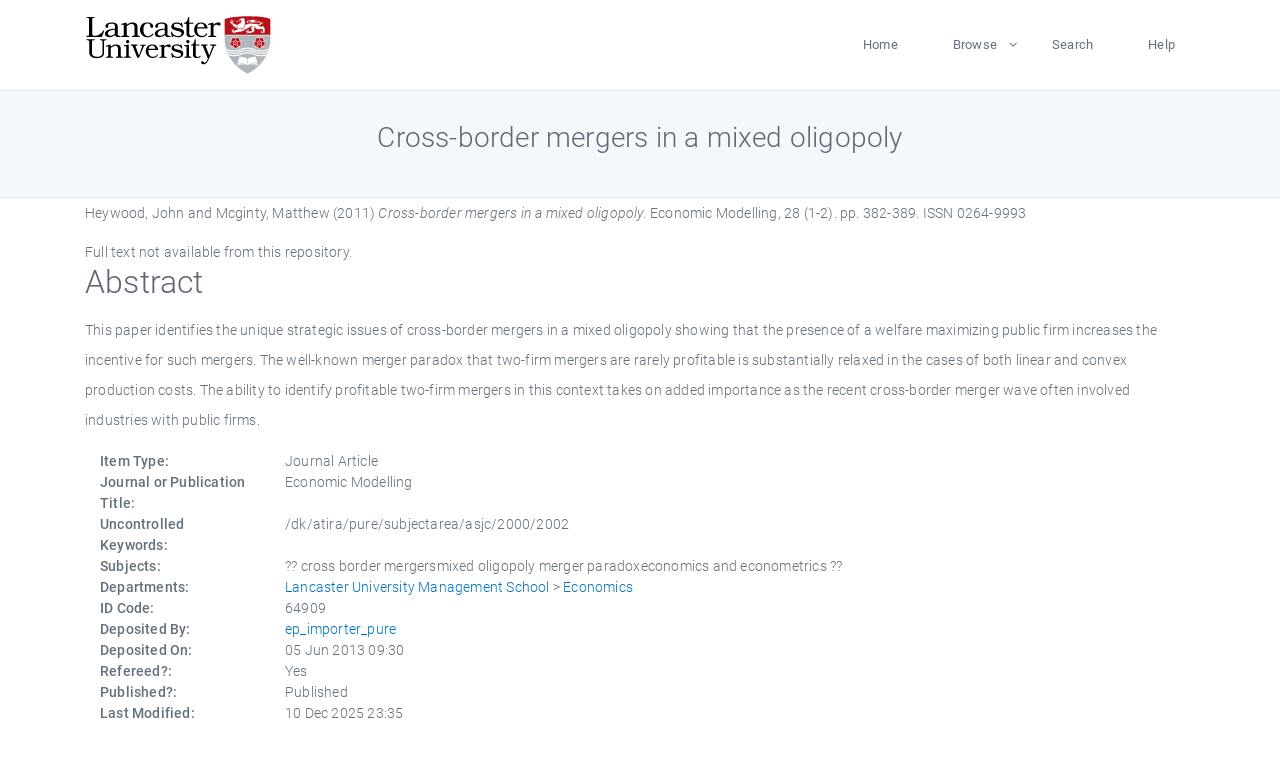

--- FILE ---
content_type: text/html; charset=utf-8
request_url: https://eprints.lancs.ac.uk/id/eprint/64909/
body_size: 4666
content:
<!DOCTYPE html>
<html xmlns="http://www.w3.org/1999/xhtml" lang="en">
  <head>
    <meta charset="utf-8" />
    <title> Cross-border mergers in a mixed oligopoly  - Lancaster EPrints</title>
    
    
    
    <!-- Google Tag Manager -->
<!--
    <script>(function(w,d,s,l,i){w[l]=w[l]||[];w[l].push({'gtm.start':
    new Date().getTime(),event:'gtm.js'});var f=d.getElementsByTagName(s)[0],
    j=d.createElement(s),dl=l!='dataLayer'?'&amp;l='+l:'';j.async=true;j.src=
    'https://www.googletagmanager.com/gtm.js?id='+i+dl;f.parentNode.insertBefore(j,f);
    })(window,document,'script','dataLayer','GTM-MDLDXCK7');</script>
-->
    <!-- End Google Tag Manager -->
  
    <meta charset="utf-8" />
    <meta name="viewport" content="width=device-width, initial-scale=1, shrink-to-fit=no" />
    <meta name="description" content="" />
    <meta name="author" content="" />
    <link rel="icon" href="/img/basic/favicon.ico" type="image/x-icon" />
    <style>
      .loader {
          position: fixed;
          left: 0;
          top: 0;
          width: 100%;
          height: 100%;
          background-color: #F5F8FA;
          z-index: 9998;
          text-align: center;
      }

      .plane-container {
          position: absolute;
          top: 50%;
          left: 50%;
      }
    </style>
  
    <meta name="eprints.eprintid" content="64909" />
<meta content="667" name="eprints.rev_number" />
<meta content="archive" name="eprints.eprint_status" />
<meta content="13568" name="eprints.userid" />
<meta content="pure" name="eprints.source" />
<meta name="eprints.dir" content="disk0/00/06/49/09" />
<meta content="2013-06-05 09:30:06" name="eprints.datestamp" />
<meta content="2025-12-10 23:35:58" name="eprints.lastmod" />
<meta name="eprints.status_changed" content="2013-06-03 16:00:05" />
<meta content="article" name="eprints.type" />
<meta name="eprints.metadata_visibility" content="show" />
<meta name="eprints.creators_name" content="Heywood, John" />
<meta name="eprints.creators_name" content="Mcginty, Matthew" />
<meta content="Cross-border mergers in a mixed oligopoly" name="eprints.title" />
<meta content="pub" name="eprints.ispublished" />
<meta name="eprints.subjects" content="cross border mergersmixed oligopoly merger paradoxeconomics and econometrics" />
<meta name="eprints.divisions" content="econ" />
<meta content="/dk/atira/pure/subjectarea/asjc/2000/2002" name="eprints.keywords" />
<meta name="eprints.abstract" content="This paper identifies the unique strategic issues of cross-border mergers in a mixed oligopoly showing that the presence of a welfare maximizing public firm increases the incentive for such mergers. The well-known merger paradox that two-firm mergers are rarely profitable is substantially relaxed in the cases of both linear and convex production costs. The ability to identify profitable two-firm mergers in this context takes on added importance as the recent cross-border merger wave often involved industries with public firms." />
<meta name="eprints.date" content="2011-01" />
<meta name="eprints.date_type" content="published" />
<meta name="eprints.full_text_status" content="none" />
<meta content="Economic Modelling" name="eprints.publication" />
<meta content="28" name="eprints.volume" />
<meta content="1-2" name="eprints.number" />
<meta name="eprints.pagerange" content="382-389" />
<meta name="eprints.pages" content="8" />
<meta name="eprints.refereed" content="TRUE" />
<meta name="eprints.issn" content="0264-9993" />
<meta content="305" name="eprints.hoa_compliant" />
<meta content="2011-01" name="eprints.hoa_date_pub" />
<meta content="FALSE" name="eprints.hoa_exclude" />
<meta content="  Heywood, John and Mcginty, Matthew  (2011) Cross-border mergers in a mixed oligopoly.  Economic Modelling, 28 (1-2).  pp. 382-389.  ISSN 0264-9993     " name="eprints.citation" />
<link href="http://purl.org/DC/elements/1.0/" rel="schema.DC" />
<meta content="https://eprints.lancs.ac.uk/id/eprint/64909/" name="DC.relation" />
<meta name="DC.title" content="Cross-border mergers in a mixed oligopoly" />
<meta name="DC.creator" content="Heywood, John" />
<meta content="Mcginty, Matthew" name="DC.creator" />
<meta content="This paper identifies the unique strategic issues of cross-border mergers in a mixed oligopoly showing that the presence of a welfare maximizing public firm increases the incentive for such mergers. The well-known merger paradox that two-firm mergers are rarely profitable is substantially relaxed in the cases of both linear and convex production costs. The ability to identify profitable two-firm mergers in this context takes on added importance as the recent cross-border merger wave often involved industries with public firms." name="DC.description" />
<meta name="DC.date" content="2011-01" />
<meta content="Journal Article" name="DC.type" />
<meta content="PeerReviewed" name="DC.type" />
<meta content="  Heywood, John and Mcginty, Matthew  (2011) Cross-border mergers in a mixed oligopoly.  Economic Modelling, 28 (1-2).  pp. 382-389.  ISSN 0264-9993     " name="DC.identifier" />
<link href="https://eprints.lancs.ac.uk/id/eprint/64909/" rel="canonical" />
<link type="text/plain" rel="alternate" href="https://eprints.lancs.ac.uk/cgi/export/eprint/64909/RIS/lep-eprint-64909.ris" title="Reference Manager" />
<link title="JSON" type="application/json; charset=utf-8" rel="alternate" href="https://eprints.lancs.ac.uk/cgi/export/eprint/64909/JSON/lep-eprint-64909.js" />
<link href="https://eprints.lancs.ac.uk/cgi/export/eprint/64909/MODS/lep-eprint-64909.xml" rel="alternate" type="text/xml; charset=utf-8" title="MODS" />
<link rel="alternate" href="https://eprints.lancs.ac.uk/cgi/export/eprint/64909/RDFNT/lep-eprint-64909.nt" type="text/plain" title="RDF+N-Triples" />
<link title="Simple Metadata" type="text/plain; charset=utf-8" href="https://eprints.lancs.ac.uk/cgi/export/eprint/64909/Simple/lep-eprint-64909.txt" rel="alternate" />
<link title="Dublin Core" type="text/plain; charset=utf-8" href="https://eprints.lancs.ac.uk/cgi/export/eprint/64909/DC/lep-eprint-64909.txt" rel="alternate" />
<link type="text/xml; charset=utf-8" href="https://eprints.lancs.ac.uk/cgi/export/eprint/64909/DIDL/lep-eprint-64909.xml" rel="alternate" title="MPEG-21 DIDL" />
<link title="EndNote" type="text/plain; charset=utf-8" href="https://eprints.lancs.ac.uk/cgi/export/eprint/64909/EndNote/lep-eprint-64909.enw" rel="alternate" />
<link type="text/csv; charset=utf-8" href="https://eprints.lancs.ac.uk/cgi/export/eprint/64909/CSV/lep-eprint-64909.csv" rel="alternate" title="Multiline CSV" />
<link href="https://eprints.lancs.ac.uk/cgi/export/eprint/64909/METS/lep-eprint-64909.xml" rel="alternate" type="text/xml; charset=utf-8" title="METS" />
<link title="ASCII Citation" rel="alternate" href="https://eprints.lancs.ac.uk/cgi/export/eprint/64909/Text/lep-eprint-64909.txt" type="text/plain; charset=utf-8" />
<link href="https://eprints.lancs.ac.uk/cgi/export/eprint/64909/ContextObject/lep-eprint-64909.xml" rel="alternate" type="text/xml; charset=utf-8" title="OpenURL ContextObject" />
<link rel="alternate" href="https://eprints.lancs.ac.uk/cgi/export/eprint/64909/Atom/lep-eprint-64909.xml" type="application/atom+xml;charset=utf-8" title="Atom" />
<link title="RIOXX2 XML" type="text/xml; charset=utf-8" href="https://eprints.lancs.ac.uk/cgi/export/eprint/64909/RIOXX2/lep-eprint-64909.xml" rel="alternate" />
<link title="EP3 XML" type="application/vnd.eprints.data+xml; charset=utf-8" rel="alternate" href="https://eprints.lancs.ac.uk/cgi/export/eprint/64909/XML/lep-eprint-64909.xml" />
<link href="https://eprints.lancs.ac.uk/cgi/export/eprint/64909/HTML/lep-eprint-64909.html" rel="alternate" type="text/html; charset=utf-8" title="HTML Citation" />
<link rel="alternate" href="https://eprints.lancs.ac.uk/cgi/export/eprint/64909/BibTeX/lep-eprint-64909.bib" type="text/plain; charset=utf-8" title="BibTeX" />
<link href="https://eprints.lancs.ac.uk/cgi/export/eprint/64909/RDFXML/lep-eprint-64909.rdf" rel="alternate" type="application/rdf+xml" title="RDF+XML" />
<link type="text/plain; charset=utf-8" rel="alternate" href="https://eprints.lancs.ac.uk/cgi/export/eprint/64909/COinS/lep-eprint-64909.txt" title="OpenURL ContextObject in Span" />
<link title="RDF+N3" type="text/n3" rel="alternate" href="https://eprints.lancs.ac.uk/cgi/export/eprint/64909/RDFN3/lep-eprint-64909.n3" />
<link title="Refer" rel="alternate" href="https://eprints.lancs.ac.uk/cgi/export/eprint/64909/Refer/lep-eprint-64909.refer" type="text/plain" />
<link href="https://eprints.lancs.ac.uk/" rel="Top" />
    <link href="https://eprints.lancs.ac.uk/sword-app/servicedocument" rel="Sword" />
    <link href="https://eprints.lancs.ac.uk/id/contents" rel="SwordDeposit" />
    <link type="text/html" href="https://eprints.lancs.ac.uk/cgi/search" rel="Search" />
    <link title="Lancaster EPrints" type="application/opensearchdescription+xml" href="https://eprints.lancs.ac.uk/cgi/opensearchdescription" rel="Search" />
    <script type="text/javascript">
// <![CDATA[
var eprints_http_root = "https://eprints.lancs.ac.uk";
var eprints_http_cgiroot = "https://eprints.lancs.ac.uk/cgi";
var eprints_oai_archive_id = "eprints.lancs.ac.uk";
var eprints_logged_in = false;
var eprints_logged_in_userid = 0;
var eprints_logged_in_username = "";
var eprints_logged_in_usertype = "";
// ]]></script>
    <style type="text/css">.ep_logged_in { display: none }</style>
    <link type="text/css" href="/style/auto-3.4.5.css" rel="stylesheet" />
    <script type="text/javascript" src="/javascript/auto-3.4.5.js">
//padder
</script>
    <link type="text/css" href="/style/app.css" rel="stylesheet" />
    <!--[if lte IE 6]>
        <link rel="stylesheet" type="text/css" href="/style/ie6.css" />
   <![endif]-->
    <meta content="EPrints 3.4.5" name="Generator" />
    <meta content="text/html; charset=UTF-8" http-equiv="Content-Type" />
    <meta content="en" http-equiv="Content-Language" />
    
    
    <script src="/js/app.js">// <!-- No script --></script>
  
  </head>
  <body>
    
      
    <!-- Google Tag Manager (noscript) -->
<!--
    <noscript><iframe src="https://www.googletagmanager.com/ns.html?id=GTM-MDLDXCK7"
	height="0" width="0" style="display:none;visibility:hidden"></iframe></noscript>
-->
    <!-- End Google Tag Manager (noscript) -->
  
      <!-- Pre loader -->
      <div id="loader" class="loader" role="region" aria-label="Page loading">
          <div class="plane-container">
              <div class="l-s-2 blink">LOADING</div>
          </div>
      </div>     
  
    <div id="app" class="paper-loading">

      

      
  <!--    <epc:pin ref="pagetop"/> -->
      
      <div class="invisible-links" role="navigation">
          <a href="#main_content">Skip to main content</a>
      </div>
  
      <nav class="mainnav navbar navbar-default justify-content-between">
          <div class="container relative">
              <a class="offcanvas dl-trigger paper-nav-toggle" data-toggle="offcanvas" aria-expanded="false" aria-label="Toggle navigation">
                  <i></i>
              </a>
              <a class="navbar-brand" href="https://www.lancaster.ac.uk">
                  <div class="logo"><div class="logo-wrapper">
                      <img class="d-inline-block align-top" style="height: 60px;" alt="Lancaster University homepage" src="https://www.lancaster.ac.uk/media/wdp/style-assets/images/logos/lu-logo.svg" />
                  </div></div>
              </a>
              <div class="paper_menu">
                  <div id="dl-menu" class="xv-menuwrapper responsive-menu">
                      <ul class="dl-menu align-items-center">
                          <li><a href="http://eprints.lancs.ac.uk">Home</a></li>
                          <li class="parent"><a href="#">Browse</a>
                              <ul class="lg-submenu">
                                  <li><a href="http://eprints.lancs.ac.uk/view/year/">By Year</a></li>
                                  <li><a href="http://eprints.lancs.ac.uk/view/subjects/">By Subject</a></li>
                                  <li><a href="http://eprints.lancs.ac.uk/view/divisions/">By Department</a></li>
                                  <!-- <li><a href="#project">By Project</a></li> -->
                              </ul>
                          </li>
                          <li><a href="https://eprints.lancs.ac.uk/cgi/search/advanced">Search</a></li>
                          <li><a href="http://eprints.lancs.ac.uk/help">Help</a></li>
                      </ul>
                  </div>
              </div>
          </div>
      </nav>
  

      <main class="page" id="main_content">
        <div class="search-section">
          <div class="container">
            <h1> Cross-border mergers in a mixed oligopoly </h1>
          </div>
        </div>
        <div class="container">
          <div class="ep_summary_content"><div class="ep_summary_content_top"></div><div class="ep_summary_content_left"></div><div class="ep_summary_content_right"></div><div class="ep_summary_content_main">

  <p style="margin-bottom: 1em">
    


    <span class="person_name">Heywood, John</span> and <span class="person_name">Mcginty, Matthew</span>
  

(2011)

<em>Cross-border mergers in a mixed oligopoly.</em>


    Economic Modelling, 28 (1-2).
     pp. 382-389.
     ISSN 0264-9993
  


  



  </p>

  

  

    
      Full text not available from this repository.
      
    
  
    

  

  

  
    <h2 id="label-abstract">Abstract</h2>
    <p style="text-align: left; margin: 1em auto 0em auto" aria-labelledby="label-abstract"><p class="ep_field_para">This paper identifies the unique strategic issues of cross-border mergers in a mixed oligopoly showing that the presence of a welfare maximizing public firm increases the incentive for such mergers. The well-known merger paradox that two-firm mergers are rarely profitable is substantially relaxed in the cases of both linear and convex production costs. The ability to identify profitable two-firm mergers in this context takes on added importance as the recent cross-border merger wave often involved industries with public firms.</p></p>
  

  <div class="container">
    <div class="row">
      <div class="col-2 field-label" id="label-type">Item Type:</div>
      <div class="col-10 field-value" aria-labelledby="label-type">
        Journal Article
        
        
        
      </div>
    </div>
    
    
      
        <div class="row">
          <div class="col-2 field-label" id="label-publication">Journal or Publication Title:</div>
          <div class="col-10 field-value" aria-labelledby="label-publication">Economic Modelling</div>
        </div>
      
    
      
    
      
    
      
        <div class="row">
          <div class="col-2 field-label" id="label-keywords">Uncontrolled Keywords:</div>
          <div class="col-10 field-value" aria-labelledby="label-keywords">/dk/atira/pure/subjectarea/asjc/2000/2002</div>
        </div>
      
    
      
        <div class="row">
          <div class="col-2 field-label" id="label-subjects">Subjects:</div>
          <div class="col-10 field-value" aria-labelledby="label-subjects">?? cross border mergersmixed oligopoly merger paradoxeconomics and econometrics ??</div>
        </div>
      
    
      
        <div class="row">
          <div class="col-2 field-label" id="label-divisions">Departments:</div>
          <div class="col-10 field-value" aria-labelledby="label-divisions"><a href="https://eprints.lancs.ac.uk/view/divisions/lums/">Lancaster University Management School</a> &gt; <a href="https://eprints.lancs.ac.uk/view/divisions/econ/">Economics</a></div>
        </div>
      
    
      
        <div class="row">
          <div class="col-2 field-label" id="label-eprintid">ID Code:</div>
          <div class="col-10 field-value" aria-labelledby="label-eprintid">64909</div>
        </div>
      
    
      
    
      
        <div class="row">
          <div class="col-2 field-label" id="label-userid">Deposited By:</div>
          <div class="col-10 field-value" aria-labelledby="label-userid">

<a href="https://eprints.lancs.ac.uk/cgi/users/home?screen=User::View&amp;userid=13568"><span class="ep_name_citation"><span class="person_name">ep_importer_pure</span></span></a>

</div>
        </div>
      
    
      
        <div class="row">
          <div class="col-2 field-label" id="label-datestamp">Deposited On:</div>
          <div class="col-10 field-value" aria-labelledby="label-datestamp">05 Jun 2013 09:30</div>
        </div>
      
    
      
        <div class="row">
          <div class="col-2 field-label" id="label-refereed">Refereed?:</div>
          <div class="col-10 field-value" aria-labelledby="label-refereed">Yes</div>
        </div>
      
    
      
        <div class="row">
          <div class="col-2 field-label" id="label-ispublished">Published?:</div>
          <div class="col-10 field-value" aria-labelledby="label-ispublished">Published</div>
        </div>
      
    
      
        <div class="row">
          <div class="col-2 field-label" id="label-lastmod">Last Modified:</div>
          <div class="col-10 field-value" aria-labelledby="label-lastmod">10 Dec 2025 23:35</div>
        </div>
      
    
    <div class="row">
      <div class="col-2 field-label" id="label-uri">URI:</div>
      <div class="col-10 field-value" aria-labelledby="label-uri"><a href="https://eprints.lancs.ac.uk/id/eprint/64909">https://eprints.lancs.ac.uk/id/eprint/64909</a></div>
    </div>
  </div>

  
  

<!--
  <epc:if test="!$flags{preview}">
    <epc:phrase ref="summary_page:actions"/>
    <div class="container ep_summary_page_actions">
    <epc:foreach expr="action_list('eprint_summary_page_actions',$item)" iterator="action">
      <div class="row">
        <div class="col-2"><epc:print expr="$action.action_icon()" /></div>
        <div class="col-10"><epc:print expr="$action.action_title()" /></div>
      </div>
    </epc:foreach>
    </div>
  </epc:if>
-->

</div><div class="ep_summary_content_bottom"></div><div class="ep_summary_content_after"></div></div>
        </div>
      </main>

      
      <footer>
          <div class="container">
              <div class="row" style="justify-content: space-between;">
                  <div class=" col-lg-4 col-xl-6 col-12 responsive-phone footer-library"><a href="https://www.lancaster.ac.uk/library" class="">
                      <div class="logo"><div class="logo-wrapper">
                          <img src="https://www.lancaster.ac.uk/media/wdp/style-assets/images/library/library-logo.svg" style="height: 60px" alt="Lancaster University Library homepage" />
                          <span class="circle"></span>
                      </div></div>
                  </a>
                  </div>
                  <div class="col-xl-3 responsive-phone">
                      <div class="h6">Links</div>
                      <ul class="footer-links">
                          <li><a href="https://www.eprints.org/uk/index.php/eprints-software/">EPrints</a></li>
                          <li><a href="http://eprints.lancs.ac.uk/help">FAQ</a></li>
                          <li><a href="https://www.lancaster.ac.uk/privacy/">Privacy Policy</a></li>
                      </ul>
                  </div>
                  <div class="col-6 col-md-12 col-12 col-xl-3 responsive-phone">
                      <div class="h6">Connect via Social Media</div>
                      <ul class="social">
                          <li class="facebook"><a href="https://en-gb.facebook.com/LancasterUniversityLibrary/" aria-label="Facebook"><span class="icon icon-facebook"></span></a>
                          </li>
                          <li class="twitter"><a href="https://twitter.com/LancasterUniLib" aria-label="Twitter"><span class="icon icon-twitter"></span></a>
                          </li>
                      </ul>
                      <div class="copyrights">
                          <p>© 2020 Lancaster University Library</p>
                      </div>
                  </div>
              </div>
          </div>
      </footer>
  

    </div>
  </body>
</html>